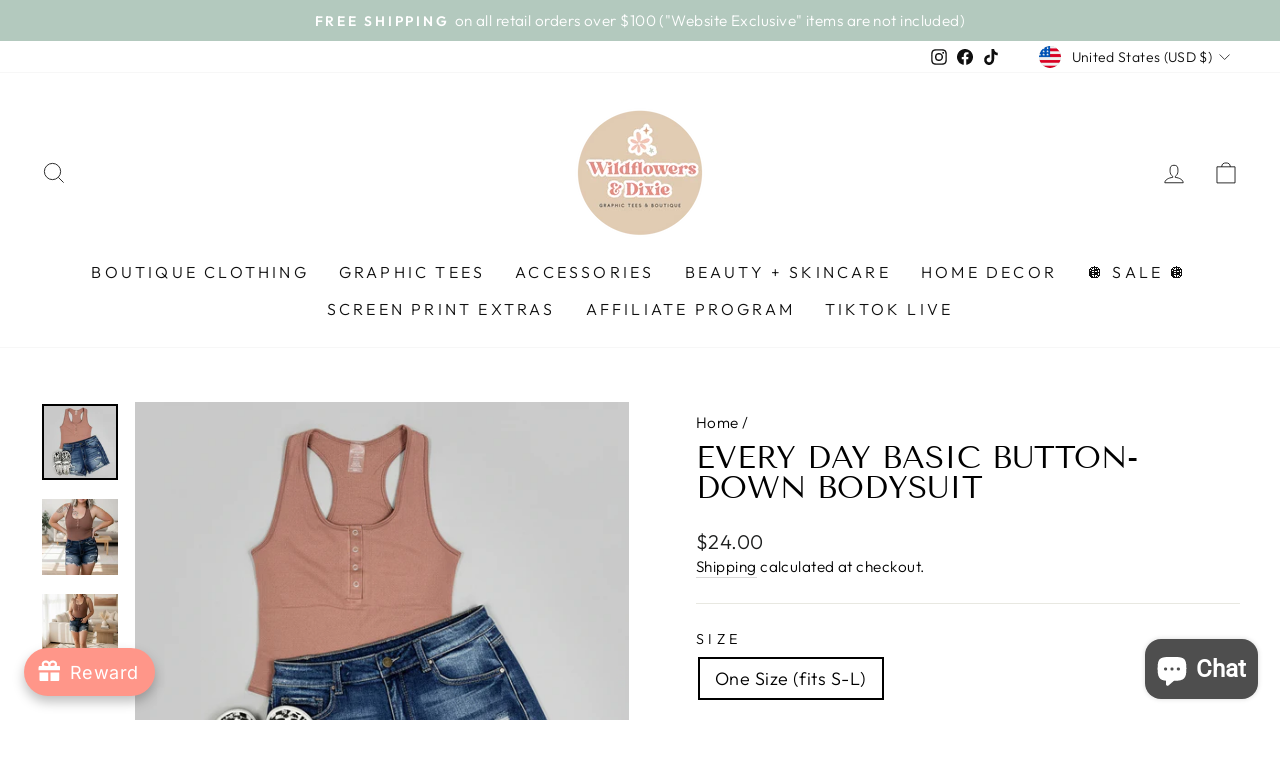

--- FILE ---
content_type: application/javascript; charset=utf-8
request_url: https://navidiumcheckout.com/cdn/stores/iosfix/widget-v9-dev.js
body_size: 9353
content:
function useConsole(...rest) {
  // console.log('%c Navidium App:', 'color: #00a0e9; font-weight: bold;', ...rest);
}
;(function injectCss() {
  const cssId = 'nvd-styles'
  if (!document.getElementById(cssId)) {
    const head = document.getElementsByTagName('head')[0]
    const link = document.createElement('link')
    link.id = cssId
    link.rel = 'stylesheet'
    link.type = 'text/css'
    link.href = 'https://navidiumcheckout.com/cdn/nvd-styles-regular.css'
    link.media = 'all'
    head.appendChild(link)
  }
})()
;(function storeCurrency() {
  const currency = Shopify.currency
  useConsole('storing currency', currency)
  localStorage.setItem('nvdCurrency', JSON.stringify(currency))
})()
function findClosest(arr, target, adjustment = 'rounding_down') {
  if (!arr || !arr.length) return null
  let toMatch = parseFloat(target)
  let finalOutput = 0.0
  let n = arr.length
  for (let i = 0; i < n; i++) {
    let current = arr[i]
    let next = arr[i + 1]
    if (toMatch >= current && toMatch <= next) {
      if (adjustment === 'rounding_down') finalOutput = current
      if (adjustment === 'rounding_up') finalOutput = next
      break
    } else if (toMatch <= current) {
      finalOutput = current
      break
    }
  }
  return finalOutput
}
async function removeNavidium() {
  fetch('/cart.js')
    .then((res) => res.json())
    .then((cart) => {
      const { items } = cart
      items.forEach(async (item) => {
        if (item.handle.includes('navidium')) {
          useConsole('removing navidium ---->>>')
          const request = {
            method: 'POST',
            headers: {
              'Content-Type': 'application/json;',
              Accept: 'application/json'
            },
            body: JSON.stringify({
              id: String(item.variant_id),
              quantity: 0
            })
          }
          fetch('/cart/change.js', request)
            .then((res) => res.json())
            .then((dt) => location.reload())
        }
      })
    })
}
removeNavidium()
const shopCurrency = nvdShopCurrency
function formatMoney(cents, format = shopCurrency) {
  if (typeof cents === 'string') {
    cents = cents.replace('.', '')
  }
  let value = ''
  const placeholderRegex = /\{\{\s*(\w+)\s*\}\}/
  const formatString = format || this.money_format

  function defaultOption(opt, def) {
    return typeof opt === 'undefined' ? def : opt
  }

  function formatWithDelimiters(number, precision, thousands, decimal) {
    precision = defaultOption(precision, 2)
    thousands = defaultOption(thousands, ',')
    decimal = defaultOption(decimal, '.')

    if (isNaN(number) || number == null) {
      return 0
    }
    number = (number / 100.0).toFixed(precision)
    const parts = number.split('.')
    const dollars = parts[0].replace(
      /(\d)(?=(\d\d\d)+(?!\d))/g,
      `$1${thousands}`
    )
    const cents = parts[1] ? decimal + parts[1] : ''

    return dollars + cents
  }

  switch (formatString.match(placeholderRegex)[1]) {
    case 'amount':
      value = formatWithDelimiters(cents, 2)
      break
    case 'amount_no_decimals':
      value = formatWithDelimiters(cents, 0)
      break
    case 'amount_with_comma_separator':
      value = formatWithDelimiters(cents, 2, '.', ',')
      break
    case 'amount_no_decimals_with_comma_separator':
      value = formatWithDelimiters(cents, 0, '.', ',')
      break
    default:
      value = formatWithDelimiters(cents, 2)
      break
  }

  return formatString.replace(placeholderRegex, value)
}
const WIDGET_QUERY = `
  query getWidget($shopUrl: String) {
    getWidget(shop_url: $shopUrl)
  }
`
const GET_MARCH_QUERY = `
  query getMarch($input: MarchInput) {
    getMarch(input: $input )
  }
`
const prefetch = async (callback) => {
  // TODO: check nvd_config in localStorage
  let nvdConfig = localStorage.getItem('nvdconfig')
    ? JSON.parse(localStorage.getItem('nvdconfig'))
    : null
  // verify with the shop name
  if (nvdConfig) {
    // check expiration
    const today = new Date()
    const expiration = new Date(nvdConfig.expiration)
    if (today > expiration) {
      // expired
      localStorage.removeItem('nvdconfig')
      nvdConfig = null
      prefetch()
    }
    // var tomorrow = new Date();
    // tomorrow.setDate(today.getDate()+3);
    useConsole('Navidium config avaialable in storage')
  } else {
    useConsole('Navidium config not available in storage')
    await fetch(`https://1w7axnu8ib.execute-api.us-east-1.amazonaws.com`, {
      method: 'POST',
      headers: { 'Content-type': 'application/json' },
      body: JSON.stringify({
        query: WIDGET_QUERY,
        variables: {
          shopUrl: nvdShop
        }
      })
    })
      .then((res) => res.json())
      .then((data) => {
        const initialData = data.data.getWidget
        useConsole(initialData)
        const today = new Date()
        const shopConfig = {
          success: initialData.success,
          show_on_cart: initialData.nvd_show_cart,
          show_on_checkout: initialData.nvd_show_checkout,
          widget_location: initialData.widget_location,
          auto_insurance: initialData.nvd_auto_insurance,
          nvd_name: initialData.nvd_name,
          nvd_subtitle: initialData.nvd_subtitle,
          widget_icon: initialData.nvd_widget_icon,
          learnMore: initialData?.nvd_learn_more,
          nvd_description: initialData.nvd_description,
          nvd_message: initialData.nvd_message,
          protection_variants: initialData.nvd_variants,
          product_exclusion: initialData.product_exclusion.split(','),
          min_protection_price: initialData.min_protection_value,
          max_protection_price: initialData.max_protection_value,
          protection_type: initialData.nvd_protection_type,
          protection_percentage: initialData.nvd_protection_type_value,
          min_protection_variant: initialData.min_variant_id,
          max_protection_variant: initialData.max_variant_id,
          expiration: today.setDate(today.getDate() + 3),

          previewMode: initialData.nvd_preview_mode,
          rounding_value: initialData.rounding_value,
          maxThreshold: initialData.threshold_value
        }

        localStorage.setItem('nvdconfig', JSON.stringify(shopConfig))
        if (callback) return callback()
      })
      .catch((err) => {
        useConsole(
          '%c navidium error',
          'color: yellow; background-color: red; font-size: 12px',
          err
        )
      })
  }
}

const calculateProtection = async (cartTotal, nvdConfig) => {
  let conversionRate = parseFloat(Shopify.currency.rate)
  let convertedTotal = cartTotal / conversionRate
  let protection_type = nvdConfig.protection_type
  let protection_percentage = nvdConfig.protection_percentage
  let protectionId
  let protectionPrice
  let minPrice = Number(nvdConfig.min_protection_price)
  let maxPrice = Number(nvdConfig.max_protection_price)
  let minId = nvdConfig.min_protection_variant
  let maxId = nvdConfig.max_protection_variant
  let protectionVariants = nvdConfig.protection_variants
  let PriceRounding = nvdConfig.rounding_value

  protection_type = parseInt(protection_type)
  console.log('113 protection_type', protection_type)
  // TODO: check protection type
  if (protection_type == 1) {
    // protection is dynamic
    let ourProtectionPrice = (convertedTotal * protection_percentage) / 100
    ourProtectionPrice = ourProtectionPrice.toFixed(2)

    // calculate the protection
    if (ourProtectionPrice < minPrice) {
      console.log('Our protection price is less than minimum')
      protectionPrice = minPrice
      protectionId = minId
      return {
        price: protectionPrice,
        variant_id: protectionId
      }
    } else if (ourProtectionPrice > maxPrice) {
      console.log('Our protection price is greater than maximum')
      protectionPrice = maxPrice
      protectionId = maxId
      return {
        price: protectionPrice,
        variant_id: protectionId
      }
    } else {
      console.log('calculating protection')

      const priceArray = Object.keys(protectionVariants)
      priceArray.sort((a, b) => a - b)
      protectionPrice = findClosest(
        priceArray,
        ourProtectionPrice,
        PriceRounding
      )
      if (protectionPrice == 0) {
        return {
          price: maxPrice,
          variant_id: maxId
        }
      }
      protectionId = protectionVariants[protectionPrice]
      console.log({
        price: protectionPrice,
        variant_id: protectionId
      })
      return {
        price: protectionPrice,
        variant_id: protectionId
      }
    }
  } else {
    console.log('protection is static')
    let apiURL = await fetch(
      `https://1w7axnu8ib.execute-api.us-east-1.amazonaws.com`,
      {
        method: 'POST',
        headers: {
          'Content-type': 'application/json'
        },
        body: JSON.stringify({
          query: GET_MARCH_QUERY,
          variables: {
            input: {
              shop_url: nvdShop,
              price: convertedTotal,
              currency: ''
            }
          }
        })
      }
    )
    let data = await apiURL.json()

    const formattedData = {
      price: data?.data?.getMarch?.final_variant_price,
      variant_id: data?.data?.getMarch?.final_variant_id
    }
    return formattedData
  }
}

const nvd_init = async () => {
  console.time('nvd_init')
  localStorage.setItem('nvd_running', true)
  const shopConfig = localStorage.getItem('nvdconfig')
    ? JSON.parse(localStorage.getItem('nvdconfig'))
    : null
  if (shopConfig) {
    useConsole('Navidium config avaialable in storage')
  } else {
    useConsole('Navidium config not avaialable in storage. Prefetching now')
    await prefetch(nvd_init)
    return
  }
  const cartProtectionVariant = localStorage.getItem('cart_protection')
    ? localStorage.getItem('cart_protection')
    : null

  const optedOut = JSON.parse(localStorage.getItem('nvd_opted_out'))
  let showWidget = true

  if (shopConfig.show_on_cart === '0') showWidget = false

  useConsole('showWidget', showWidget)

  const { success } = shopConfig

  let checked

  let nvdVariant

  useConsole('in cart protection variant', cartProtectionVariant)
  // check if widget should be shown and limit did not exceeded
  if (showWidget && success) {
    const cart = await getCartCallback(checkCart)
    const cartTotal = (await cart.total) / 100
    useConsole('after exclusion total price is', cartTotal)
    const getProtection = await calculateProtection(cartTotal, shopConfig)
    console.log({ getProtection })
    const variantFromApi = await getProtection.variant_id
    const priceFromApi = await getProtection.price
    const auto_insurance = shopConfig.auto_insurance
    // Max threshold
    let maxThresholdPrice = parseFloat(shopConfig.maxThreshold)
    maxThresholdPrice = (
      maxThresholdPrice * parseFloat(Shopify.currency.rate)
    ).toFixed(2)
    //console.log('%cNVD Max threshold','background:red;color:#fff;padding:0 3px;',maxThresholdPrice);
    // End of max threshold
    const cartEmpty = cartTotal === 0
    const widgetPlaceHolders = document.querySelectorAll('.nvd-mini')
    const haveWidgetPlaceHolders = widgetPlaceHolders.length > 0
    // now we get the cart total price and time to hit the second api
    localStorage.setItem('nvdProtectionPrice', priceFromApi)
    localStorage.setItem('nvdVariant', variantFromApi)
    if (cartEmpty || maxThresholdPrice <= cartTotal) {
      console.log(
        'cart total is zero or max threshold true. No need to add protection'
      )
      return
    }
    //Do not touch this logic
    var auto_insurance_checker = parseInt(shopConfig.auto_insurance)
    if (auto_insurance_checker != 1) {
      checked = false
    }

    if (optedOut == true || optedOut == null) {
      checked = false
    } else {
      checked = true
    }

    if (auto_insurance_checker == 1 && optedOut == null) {
      checked = true
    }

    if (auto_insurance_checker == 1 && optedOut == false) {
      checked = true
    }
    //do not touch ends

    useConsole('widget check status: ', checked)
    // now check the variant in cart is equal to the variant in api return
    if (cartProtectionVariant) {
      if (cartProtectionVariant === variantFromApi) {
        useConsole(
          '1. cart variant is same as the api variant,stay idle and build widget',
          cartProtectionVariant,
          variantFromApi
        )
        nvdVariant = cartProtectionVariant
        if (document.querySelector('.nvd-mini')) {
          document.querySelectorAll('.nvd-mini').forEach((item) => {
            item.innerHTML = buildWidget(
              shopConfig,
              priceFromApi,
              nvdVariant,
              checked ? 'checked' : ''
            )
          })
        }
        checkWidgetView()
      } else {
        useConsole('cart variant and api variant is not same.swapping them now')
        nvdVariant = variantFromApi
        // now remove the previous navidium variant from cart
        if (cartProtectionVariant) {
          // now add the new protection to the cart
          if (checked) useConsole('removing old and adding new protection')
        }

        // now append the snippet
        if (document.querySelector('.nvd-mini')) {
          document.querySelectorAll('.nvd-mini').forEach((item) => {
            item.innerHTML = buildWidget(
              shopConfig,
              priceFromApi,
              nvdVariant,
              checked ? 'checked' : ''
            )
          })
        }
        checkWidgetView()
      }
    } else if (checked) {
      useConsole(
        'Protection Not available. Adding now.',
        cartProtectionVariant,
        variantFromApi
      )
      nvdVariant = variantFromApi
      localStorage.setItem('nvd_opted_out', false)
      if (document.querySelector('.nvd-mini')) {
        document.querySelectorAll('.nvd-mini').forEach((item) => {
          item.innerHTML = buildWidget(
            shopConfig,
            priceFromApi,
            nvdVariant,
            checked ? 'checked' : ''
          )
        })
      }
      checkWidgetView()
    } else {
      nvdVariant = variantFromApi
      useConsole('no protection available, just append snippet')
      if (document.querySelector('.nvd-mini')) {
        document.querySelectorAll('.nvd-mini').forEach((item) => {
          item.innerHTML = buildWidget(
            shopConfig,
            priceFromApi,
            nvdVariant,
            checked ? 'checked' : ''
          )
        })
      }
      checkWidgetView()
    }

    // now
  } else {
    // when navidium widget is shut off
    useConsole(
      '%c Navidium Message:widget is shut off or limit reached.Please turn on from your app settings or check you have not exceeded your limit',
      'color: yellow; background-color: blue; font-size: 12px'
    )
  }
  console.timeEnd('nvd_init')
  localStorage.setItem('nvd_running', false)
  updateLiveCart()
}

// function to get cart data and pass the data to another callback for processing.
const getCartCallback = async (callback) => {
  const cart = await fetch('/cart.js')
  const cartData = await cart.json()

  if (callback) return callback(cartData)

  return cartData
}

// function to check cart items
const checkCart = async (cartData, callback = null) => {
  const currency = await cartData.currency
  useConsole('cart in check cart', cartData)
  if (cartData.items.length != 0) {
    const { items } = cartData
    let total = parseFloat(cartData.total_price)
    const nvdCounterArray = []
    let recheck = false
    let dupeVariant
    const shopConfig = localStorage.getItem('nvdconfig')
      ? JSON.parse(localStorage.getItem('nvdconfig'))
      : null

    const excludedSKUs = shopConfig.product_exclusion

    // if no shop config is found wait and call prefetch
    if (!shopConfig) {
      await prefetch()
    }

    useConsole('product exclusion', excludedSKUs)
    const promises = await items.forEach((item) => {
      // check for duplicate navidium
      if (item.handle.includes('navidium-shipping-protection')) {
        nvdCounterArray.push(item.variant_id)

        useConsole('protection available in cart')

        localStorage.setItem('cart_protection', item.variant_id)

        total -= item.final_line_price

        useConsole('nvd1', total)
        if (item.quantity > 1) {
          useConsole('Found duplicate protection in cart,decreasing now')

          // as cart total is update. we need to call the checkCart function recursively
          recheck = true
          dupeVariant = item.variant_id
        } else {
          useConsole('protection duplication test passed')
        }
      } else {
        excludedSKUs.forEach((sku) => {
          if (item.sku === sku) {
            useConsole(
              '%c Navidium Message:Product is excluded',
              'color: yellow; background-color: blue; font-size: 16px',
              item.sku,
              item.final_price
            )
            // substract the item price from total
            total -= item.final_line_price
            useConsole('ex1', total)
          }
        })
      }
    })
    if (recheck === true) {
      const mutateCart = adjustProtectionQuantity(dupeVariant, 0, false)
      useConsole('calling checkCart function recursively', mutateCart)
      getCartCallback(checkCart)
    }
    if (nvdCounterArray.length > 1) {
      useConsole(
        '%cfound more than one variant of navidium protection in cart,removing all now',
        'color:red'
      )
      nvdCounterArray.forEach((item) => {
        useConsole('removing variant', item)
        adjustProtectionQuantity(item, 0)
        localStorage.removeItem('cart_protection')
        recheck = false
      })
    }
    if (nvdCounterArray.length == 0) {
      useConsole('No protection available in cart')
      localStorage.removeItem('cart_protection')
    }
    if (nvdCounterArray.length == items.length) {
      useConsole('no items in cart rather than protection')
      fetch('/cart/clear.js').then((res) => {
        useConsole('cart cleared')
        window.location.reload()
        localStorage.removeItem('cart_protection')
      })
    }
    return {
      total: parseFloat(total),
      currency
    }
  }
  return {
    total: 0,
    currency
  }
}

// function to add protection to cart
const addProtection = async (variantId, quantity = 1, reload = false) => {
  const request = {
    method: 'POST',
    headers: {
      'Content-Type': 'application/json;',
      Accept: 'application/json'
    },
    body: JSON.stringify({
      id: variantId,
      quantity
    })
  }

  const cartData = await fetch('/cart/add.js', request)
  const cartJson = await cartData.json()
  if (cartJson.id) {
    localStorage.setItem('nvd_opted_out', false)
    localStorage.setItem('cart_protection', variantId)
    useConsole(
      '%c Protection added successfully',
      'color: white; background-color: green'
    )
    localStorage.removeItem('nvdconfig')
    location.href = '/checkout'
  }
}

//   function to remove protection
const removeProtection = async (variantId, reload = false) => {
  const request = {
    method: 'POST',
    headers: {
      'Content-Type': 'application/json;',
      Accept: 'application/json'
    },
    body: JSON.stringify({
      id: String(variantId),
      quantity: 0
    })
  }

  const cartData = await fetch('/cart/change.js', request)
  const cartJson = await cartData.json()
  localStorage.setItem('nvd_opted_out', true)
  localStorage.removeItem('cart_protection')
  if (cartJson.token) {
    useConsole(
      '%c Protection removed successfully',
      'color: white; background-color: red'
    )
    updateLiveCart(cartJson)
  }

  checkWidgetView()
  if (reload) {
    location.reload()
  } else {
    return cartJson
  }
}
// function to update protection variant from cart
const adjustProtectionQuantity = async (
  variantId,
  quantity,
  reload = false
) => {
  const request = {
    method: 'POST',
    headers: {
      'Content-Type': 'application/json;',
      Accept: 'application/json'
    },
    body: JSON.stringify({
      id: String(variantId),
      quantity: String(quantity)
    })
  }

  const cartData = await fetch('/cart/change.js', request)

  const cartJson = await cartData.json()

  useConsole(
    '%cnew cart instance after duplicate protection quantity decrease',
    'color:yellow',
    cartJson
  )
  console.dir(cartJson)
  updateLiveCart(cartJson)
  if (reload) {
    location.reload()
  } else {
    return cartJson
  }
}
const updateWidgetPrice = async () => {
  useConsole('updating widget price')
  const cartData = await fetch('/cart.js').then((res) => res.json())
  const widget = document.querySelector('#nvd-widget-cart')

  if (widget == null) return

  const items = await cartData.items
  items.forEach((item) => {
    useConsole(item)
    if (item.handle.includes('navidium-shipping-protection')) {
      useConsole(' updating navidium price')
      const price = formatMoney(item.price, shopCurrency)
      const priceElem = document.querySelector('.shipping-protection-price')
      if (priceElem) priceElem.innerHTML = price
    }
  })
}
// function remove and add protection to cart
const removeAndAddProtection = async (remove, add, reload = false) => {
  const removeRequest = {
    method: 'POST',
    headers: {
      'Content-Type': 'application/json;',
      Accept: 'application/json'
    },
    body: JSON.stringify({
      id: String(remove),
      quantity: 0
    })
  }

  const addRequest = {
    method: 'POST',
    headers: {
      'Content-Type': 'application/json;',
      Accept: 'application/json'
    },
    body: JSON.stringify({
      id: String(add),
      quantity: 1
    })
  }

  await fetch('/cart/change.js', removeRequest)
    .then((res) => res.json())
    .then((data) => {
      useConsole('removed and now adding')

      fetch('/cart/add.js', addRequest)
        .then((res) => res.json())
        .then((data) => {
          if (data.id) {
            useConsole(
              '%c Protection swapped successfully',
              'color: white; background-color: green'
            )
            updateLiveCart(null)
          }

          localStorage.setItem('nvd_opted_out', false)
          localStorage.setItem('cart_protection', add)

          if (reload) {
            location.reload()
          }
        })
    })
}
// widget switch on/off listener function
const getShippingProtection = async (variantId, price, e) => {
  const { checked } = e

  if (!checked) {
    useConsole('unchecking and removing protection')
    localStorage.setItem('nvd_opted_out', true)
    nvd_init()
    updateLiveCart()
  } else {
    useConsole('checked and adding protection')
    localStorage.setItem('nvd_opted_out', false)
    nvd_init()
    updateLiveCart()
  }
}

// function to update subtotal and dom cart item's line id
const updateLiveCart = async (cartData = null) => {
  let cart = cartData
  if (cart == null) cart = await getCartCallback()
  let curRate = Shopify.currency.rate

  let cartTotal = cart.total_price
  const protectionPrice = Number(localStorage.getItem('nvdProtectionPrice'))
  useConsole('protection price-->>', protectionPrice)
  let totalPrice
  const cartItems = cart.items
  const totalCount = cart.item_count
  const optedOut = localStorage.getItem('nvd_opted_out')
    ? Boolean(JSON.parse(localStorage.getItem('nvd_opted_out')))
    : null

  // change the cart item class name here.
  const lineAttribute = 'data-line'
  const quantityPlus = '[data-action="increase-quantity"]'
  const quantityMinus = '[data-action="decrease-quantity"]'
  const removeItem = '.line-item__quantity-remove'
  const totalElem = document.querySelectorAll(nvdControls.subtotal_item)
  const cartCountElem = document.querySelectorAll(nvdControls.cartCounter)
  const cartItemNodes = document.querySelectorAll('.item__cart')
  const cartItemsList = Array.from(cartItemNodes)
  let currentCount
  let XtotalPrice
  //  if not opted out show one less in count
  if (optedOut == false) {
    currentCount = totalCount
    XtotalPrice = cartTotal + protectionPrice * parseFloat(curRate) * 100
    totalPrice = formatMoney(XtotalPrice, shopCurrency)
    useConsole('x total price', XtotalPrice)
  }
  if (optedOut == true || optedOut == null) {
    totalPrice = formatMoney(cart.total_price, shopCurrency)
    currentCount = totalCount
    useConsole(' total price', totalPrice)
  }
  useConsole('updating subtotal', totalPrice)
  if (cart.item_count == 0) currentCount = 0
  useConsole('current and cart count', currentCount, totalCount)
  if (totalElem) totalElem.forEach((elem) => (elem.innerHTML = totalPrice))
  if (cartCountElem) {
    cartCountElem.forEach(
      (elem) => (elem.innerHTML = `(${currentCount} items)`)
    )
  }
  await updateCartLine(
    lineAttribute,
    cartItemsList,
    cartItems,
    quantityPlus,
    quantityMinus,
    removeItem
  )
}

// function to update the line index in dom cart line items
let updateCartLine = async (
  lineAttribute,
  cartItemsList,
  cartItems,
  qtyPlus,
  qtyMinus,
  rmvItem
) => {
  useConsole(cartItemsList, lineAttribute)
  // for every line item in cart dom check with the cart items.
  await cartItemsList.forEach((item) => {
    useConsole(
      item.innerHTML
        .toString()
        .includes('/products/navidium-shipping-protection')
    )
    if (
      item.innerHTML
        .toString()
        .includes('/products/navidium-shipping-protection') == true
    ) {
      item.style.display = 'none !important'
      item.remove()
    }
    cartItems.forEach((cartItem, index) => {
      if (item.innerHTML.toString().includes(cartItem.url)) {
        useConsole(item.querySelector(`[${lineAttribute}]`))
        const lineItem = item.querySelectorAll(`[${lineAttribute}]`)
        const removeItem = item.querySelectorAll(rmvItem)
        const quantityPlus = item.querySelectorAll(qtyPlus)
        const quantityMinus = item.querySelectorAll(qtyMinus)
        if (lineItem) {
          lineItem.forEach((item) =>
            item.setAttribute(lineAttribute, index + 1)
          )
        }
        if (quantityPlus) {
          quantityPlus.forEach((item) =>
            item.setAttribute(
              'data-href',
              `/cart/change?quantity=${cartItem.quantity + 1}&line=${index + 1}`
            )
          )
        }
        if (quantityMinus) {
          quantityMinus.forEach((item) =>
            item.setAttribute(
              'data-href',
              `/cart/change?quantity=${cartItem.quantity - 1}&line=${index + 1}`
            )
          )
        }
        if (removeItem) {
          removeItem.forEach((item) =>
            item.setAttribute(
              'href',
              `/cart/change?line=${index + 1}&quantity=0`
            )
          )
        }
        useConsole('line id updated')
      }
    })
  })
}
// opt in message toggle function
const checkWidgetView = () => {
  const optedOut = localStorage.getItem('nvd_opted_out')
  const selected = document.querySelector('.nvd-selected')
  const deselected = document.querySelector('.nvd-dis-selected')
  if (optedOut == 'true') {
    if (selected) selected.style.display = 'none'
    if (deselected) deselected.style.display = 'block'
  } else {
    if (selected) selected.style.display = 'block'
    if (deselected) deselected.style.display = 'none'
  }
}

// function that will track the widget real time

const trackWidget = () => {
  const nvd_running = localStorage.getItem('nvd_running')

  const startTracking = setInterval(() => {
    const nvdContainer = document.querySelector('.nvd-mini')
    let hasWidget
    if (nvdContainer) hasWidget = nvdContainer.innerHTML.length

    if (hasWidget < 1) {
      if (nvd_running == 'false') {
        useConsole('widget not available, initiating widget')
        setTimeout(nvd_init, 0)
      }
    }
  }, 1000)
}

// function to build the widget
let buildWidget = (shopConfig, priceFromApi, nvdVariant, checked) => {
  const {
    nvd_name,
    nvd_subtitle,
    nvd_description,
    widget_icon,
    nvd_message,
    learnMore
  } = shopConfig
  const protectionPrice = priceFromApi
  const protectionVariant = nvdVariant
  const protectionCheckbox = checked ? 'checked' : ''
  const selectedStyle = protectionCheckbox
    ? "'display: block'"
    : "'display: none'"
  const diselectedStyle = protectionCheckbox
    ? "'display: none'"
    : "'display: block'"

  let learnMoreMarkup = ''
  if (learnMore.length !== 0 && learnMore.includes('https://')) {
    learnMoreMarkup = `<button type="button" class="btnCstm tooltipCstm">
                <svg width="15" height="15" viewBox="0 0 15 15" fill="none" xmlns="http://www.w3.org/2000/svg">
                    <path d="M7.5 0C3.36433 0 0 3.36433 0 7.5C0 11.6357 3.36433 15 7.5 15C11.6357 15 15 11.6357 15 7.5C15 3.36433 11.6357 0 7.5 0ZM7.5 11.875C7.15496 11.875 6.87504 11.595 6.87504 11.25C6.87504 10.905 7.15496 10.625 7.5 10.625C7.84504 10.625 8.12496 10.905 8.12496 11.25C8.12496 11.595 7.84504 11.875 7.5 11.875ZM8.48934 7.90123C8.26813 8.00308 8.12496 8.22624 8.12496 8.46943V8.75004C8.12496 9.09496 7.84561 9.375 7.5 9.375C7.15439 9.375 6.87504 9.09496 6.87504 8.75004V8.46943C6.87504 7.73998 7.30373 7.0713 7.96566 6.76563C8.60252 6.47255 9.06246 5.69435 9.06246 5.31246C9.06246 4.45129 8.36185 3.75 7.5 3.75C6.63815 3.75 5.93754 4.45129 5.93754 5.31246C5.93754 5.6575 5.65807 5.93754 5.31246 5.93754C4.96685 5.93754 4.6875 5.6575 4.6875 5.31246C4.6875 3.7619 5.94933 2.49996 7.5 2.49996C9.05067 2.49996 10.3125 3.7619 10.3125 5.31246C10.3125 6.15692 9.57996 7.39815 8.48934 7.90123Z" fill="#212B36">
                    </path>
                </svg>
                <span class="toolltiptextCstm"><a style="color:#fff" href="${learnMore}" target="_blank">${learnMore}</a></span>
            </button>`
  } else if (learnMore.length !== 0) {
    learnMoreMarkup = `<button type="button" class="btnCstm tooltipCstm">
                <svg width="15" height="15" viewBox="0 0 15 15" fill="none" xmlns="http://www.w3.org/2000/svg">
                    <path d="M7.5 0C3.36433 0 0 3.36433 0 7.5C0 11.6357 3.36433 15 7.5 15C11.6357 15 15 11.6357 15 7.5C15 3.36433 11.6357 0 7.5 0ZM7.5 11.875C7.15496 11.875 6.87504 11.595 6.87504 11.25C6.87504 10.905 7.15496 10.625 7.5 10.625C7.84504 10.625 8.12496 10.905 8.12496 11.25C8.12496 11.595 7.84504 11.875 7.5 11.875ZM8.48934 7.90123C8.26813 8.00308 8.12496 8.22624 8.12496 8.46943V8.75004C8.12496 9.09496 7.84561 9.375 7.5 9.375C7.15439 9.375 6.87504 9.09496 6.87504 8.75004V8.46943C6.87504 7.73998 7.30373 7.0713 7.96566 6.76563C8.60252 6.47255 9.06246 5.69435 9.06246 5.31246C9.06246 4.45129 8.36185 3.75 7.5 3.75C6.63815 3.75 5.93754 4.45129 5.93754 5.31246C5.93754 5.6575 5.65807 5.93754 5.31246 5.93754C4.96685 5.93754 4.6875 5.6575 4.6875 5.31246C4.6875 3.7619 5.94933 2.49996 7.5 2.49996C9.05067 2.49996 10.3125 3.7619 10.3125 5.31246C10.3125 6.15692 9.57996 7.39815 8.48934 7.90123Z" fill="#212B36">
                    </path>
                </svg>
                <span class="toolltiptextCstm">${learnMore}</span>
            </button>`
  }
  const snippet = `<div class="appearance-right-previw" id="nvd-widget-cart">
         <div class="d-flexCstm">
           <div class="flex-shrink-0Cstm">
             <div class="form-checkCstm form-switchCstm">
               <input class="forms-check-inputCstm" type="checkbox" id="shippingProtectionCheckBox"
                 onclick="getShippingProtection('${protectionVariant}','${protectionPrice}', this)" ${protectionCheckbox} data-protected-variant="${protectionVariant}">
                 <div class="img">
                   <img class="navidium-shipping-icon" width="auto" height="auto" src="${widget_icon}" alt="Navidium icon">
                   <svg width="20" height="26" viewBox="0 0 20 26" fill="none" xmlns="http://www.w3.org/2000/svg">
                     <path
                       d="M9.8056 0.867554L0.00976562 4.2023C0.218188 8.16232 -0.177814 14.415 0.635031 17.1245C1.32282 19.4171 7.16558 23.8634 9.8056 25.6698C11.9593 23.9329 17.3442 20.4317 18.3509 18.1666C20.0183 14.415 19.8793 8.09285 19.6014 4.2023L9.8056 0.867554Z"
                       fill="#6D7175"></path>
                     <path d="M5.01172 13.1644L7.92963 16.7076L14.3907 10.0381" stroke="white" stroke-width="1.66738"
                       stroke-linecap="round" stroke-linejoin="round"></path>
                   </svg>
                 </div>
             </div>
           </div>
           <div class="flex-grow-1Cstm ms-3Cstm">
              <h4>${nvd_name}
                ${learnMoreMarkup}
              </h4>
              <p>${nvd_subtitle}
                <strong class="shipping-protection-price">
                  ${formatMoney(
                    protectionPrice * 100 * parseFloat(Shopify.currency.rate),
                    shopCurrency
                  )}
                </strong>
              </p>
              <p class="nvd-selected" style=${selectedStyle}>${nvd_description}</p>
              <p class="nvd-dis-selected" style=${diselectedStyle}>${nvd_message}</p>
           </div>
         </div>
       </div>`
  return snippet
}
function listenNetWorkEvents() {
  const originalOpen = XMLHttpRequest.prototype.open
  const originalSend = XMLHttpRequest.prototype.send

  XMLHttpRequest.prototype.send = function (...args) {
    console.log('XHR send', args)
    return originalSend.apply(this, args)
  }

  XMLHttpRequest.prototype.open = function (...args) {
    const [method, url] = args
    console.log('XHR captured', args)

    const isNvdEvent = url.includes('?nvdEvent=true')
    const isStoreCartRequest =
      url.includes('/cart/change') ||
      url.includes('/cart/add') ||
      url.includes('/cart/update')
    if (!isNvdEvent && isStoreCartRequest) setTimeout(nvd_init(), 1500)
    return originalOpen.apply(this, args)
  }
  const { fetch: originalFetch } = window
  window.fetch = async (...args) => {
    const [resource, config] = args
    console.log('FETCH captured', resource, args)
    const url = String(resource)
    const isNvdEvent = url.includes('?nvdEvent=true')
    const isStoreCartRequest =
      url.includes('/cart/change') ||
      url.includes('/cart/add') ||
      url.includes('/cart/update')
    const response = await originalFetch(resource, config)
    if (isStoreCartRequest && !isNvdEvent) setTimeout(nvd_init(), 1500)
    return response
  }
}

function debounce(func, wait = 500, immediate) {
  var timeout
  return function () {
    var context = this,
      args = arguments
    var later = function () {
      timeout = null
      if (!immediate) func.apply(context, args)
    }
    var callNow = immediate && !timeout
    clearTimeout(timeout)
    timeout = setTimeout(later, wait)
    if (callNow) func.apply(context, args)
  }
}

let isDOMLoaded = false
window.addEventListener('DOMContentLoaded', () => {
  isDOMLoaded = true
  prefetch()
  new Promise(function (resolve, reject) {
    setTimeout(nvd_init, 0)
  }).then(function () {
    updateLiveCart(null)
    console.log('Wrapped setTimeout after 2000ms')
  })
})

// Main trigger area

window.addEventListener(
  'click',
  (ev) => {
    const navidiumTriggers = Array.from(
      document.querySelectorAll(nvdControls.clickTriggers)
    )
    const elm = ev.target
    if (navidiumTriggers.includes(elm)) {
      let checkoutBtn = document.querySelectorAll('[name="checkout"]')
      if (checkoutBtn) checkoutBtn.forEach((elem) => (elem.disabled = true))
      useConsole('navidium triggered slide cart')
      setTimeout(() => {
        nvd_init()
          .then(() => {
            if (checkoutBtn)
              checkoutBtn.forEach((elem) => (elem.disabled = false))
            updateLiveCart()
          })
          .catch((err) => {
            if (checkoutBtn)
              checkoutBtn.forEach((elem) => (elem.disabled = false))
          })
      }, 2000)
    }
  },
  true
)

//on select option change quantity
window.addEventListener(
  'change',
  (ev) => {
    const navidiumTriggers = Array.from(
      document.querySelectorAll(nvdControls.changeTrigger)
    )
    const elm = ev.target
    if (navidiumTriggers.includes(elm)) {
      let checkoutBtn = document.querySelectorAll('[name="checkout"]')
      if (checkoutBtn) checkoutBtn.forEach((elem) => (elem.disabled = true))
      useConsole('navidium triggered slide cart')
      setTimeout(() => {
        nvd_init()
          .then(() => {
            if (checkoutBtn)
              checkoutBtn.forEach((elem) => (elem.disabled = false))
            updateLiveCart()
          })
          .catch((err) => {
            if (checkoutBtn)
              checkoutBtn.forEach((elem) => (elem.disabled = false))
          })
      }, 2000)
    }
  },
  true
)

if (
  /Android|webOS|Mac|iPhone|iPad|iPod|BlackBerry|IEMobile|Opera Mini/i.test(
    navigator.userAgent
  )
) {
  // Code for mobile devices
  $(document).one('click', nvdControls.CheckoutBtns, function (e) {
    console.log('Mini Device:: Clicked on checkout')
    e.preventDefault()
    let checked = document.querySelector('#shippingProtectionCheckBox').checked
    if (localStorage.getItem('nvdVariant') != null) {
      let variantId = localStorage.getItem('nvdVariant')
      if (!checked) {
        return
      } else {
        addProtection(variantId).then((cart) => {
          return
        })
      }
    } else {
      return
    }
  })
} else {
  // Code for desktop devices
  window.addEventListener(
    'click',
    debounce((ev) => {
      const navidiumTriggers = Array.from(
        document.querySelectorAll(nvdControls.CheckoutBtns)
      )
      const elm = ev.target
      if (navidiumTriggers.includes(elm)) {
        ev.preventDefault()
        console.log('checkout button clicked')
        let checked = document.querySelector(
          '#shippingProtectionCheckBox'
        ).checked
        if (localStorage.getItem('nvdVariant') != null) {
          let variantId = localStorage.getItem('nvdVariant')
          if (!checked) {
            return
          } else {
            addProtection(variantId).then((cart) => {
              return
            })
          }
        } else {
          return
        }
      }
    }),
    false
  )
}
